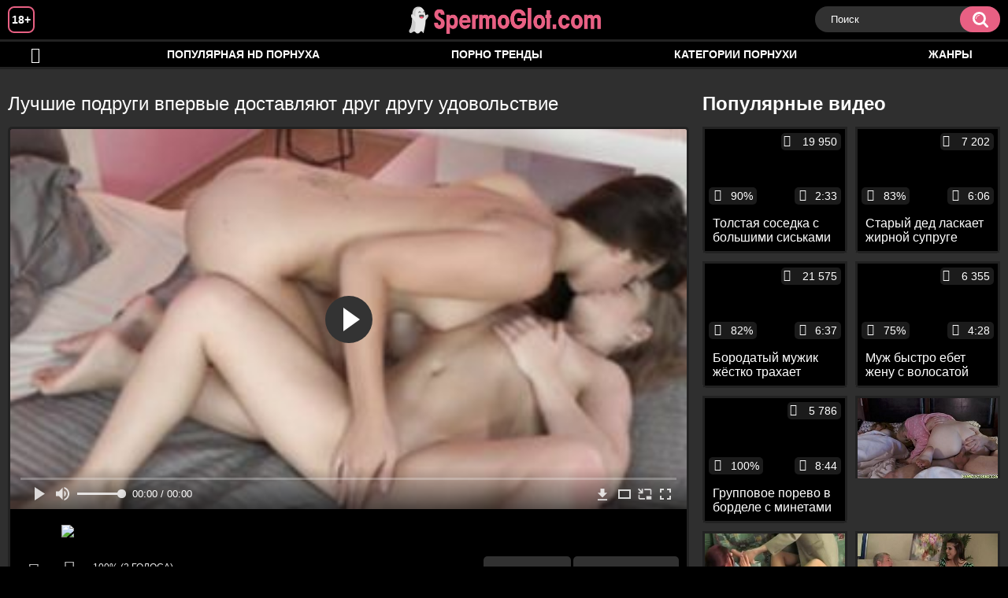

--- FILE ---
content_type: text/html; charset=utf-8
request_url: http://spermoglot.com/videos/306/
body_size: 8794
content:
<!DOCTYPE html>
<html lang="ru">
<head>
	<title>Лучшие подруги впервые доставляют друг другу удовольствие</title>
	<meta http-equiv="Content-Type" content="text/html; charset=utf-8"/>
	<meta name="description" content="Лучшие подруги ещё ни разу не доставляли друг другу удовольствие, и решили попробовать это. Уединившись в комфортной спальне и расположившись на кровати, разгорячённые красавицы принялись целоваться, медленно снимая с себя одежду. Ложась после друг перед другом с широко расставленными ногами, девицы наслаждаются отменным кунилингусом, получая удовольствие после от интенсивной мастурбации."/>
	<meta name="keywords" content="Девушки, Молодые, Кунилингус, Мастурбация, первый раз, парнушка, сексс, eporner, трахаются, птрно, sex porno, руспорн, кокобум, порно болт, сексвидео"/>
	<meta name="generator" content="KVS CMS"/>
	<meta name="viewport" content="width=device-width, initial-scale=1">
	<link rel="icon" href="http://spermoglot.com/favicon.ico" type="image/x-icon">
	<link rel="shortcut icon" href="http://spermoglot.com/favicon.ico" type="image/x-icon">
			<link href="http://spermoglot.com/static/styles/all-responsive-white.css" rel="stylesheet" type="text/css"/>
		<link href="http://spermoglot.com/static/styles/jquery.fancybox-white.min.css?v=7.3" rel="stylesheet" type="text/css"/>
		
                <link rel="preload" href="/static/images/fonts/icomoon.ttf?nddhpi" as="font" crossorigin>
	<script>
		var pageContext = {
			disableStats: true,						videoId: '306',						loginUrl: 'http://spermoglot.com/login-required/'
		};
	</script>
				<link href="http://spermoglot.com/videos/306/" rel="canonical"/>
				<meta property="og:title" content="Лучшие подруги впервые доставляют друг другу удовольствие"/>
				<meta property="og:image" content="http://spermoglot.com/contents/videos_screenshots/0/306/preview.jpg"/>
				<meta property="og:description" content="Лучшие подруги ещё ни разу не доставляли друг другу удовольствие, и решили попробовать это. Уединившись в комфортной спальне и расположившись на кровати, разгорячённые красавицы принялись целоваться, медленно снимая с себя одежду. Ложась после друг перед другом с широко расставленными ногами, девицы наслаждаются отменным кунилингусом, получая удовольствие после от интенсивной мастурбации."/>
		
</head>
<body>
<div class="container">
	<div class="header">
		<div class="header_holder">
			<span class="years"> 18+ </span>
			<div class="logo">
				<a href="http://spermoglot.com/"></a>
			</div>
			<div class="search">
				<form id="search_form" action="http://spermoglot.com/search/" method="get" data-url="http://spermoglot.com/search/%QUERY%/">
					<span class="search-button">Искать</span>
					<div class="search-text"><input type="text" name="q" placeholder="Поиск" value=""/></div>
				</form>
			</div>
		</div>
	</div>
	<nav>
		<div class="navigation">
			<button class="button">
				<span class="icon">
					<span class="ico-bar"></span>
					<span class="ico-bar"></span>
					<span class="ico-bar"></span>
				</span>
			</button>
						<ul class="primary">
				<li >
					<a href="http://spermoglot.com/" id="item1">HD порево</a>
				</li>
				<li >
					<a href="http://spermoglot.com/most-popular/" id="item4">Популярная HD порнуха</a>
				</li>
                    <li >
						<a href="/se.php" id="item13">Порно тренды</a>
					</li>
													<li >
						<a href="http://spermoglot.com/categories/" id="item6">Категории порнухи</a>
					</li>
				                                        <li >
						<a href="http://spermoglot.com/tags/" id="item12">Жанры</a>
					</li>
																											</ul>
			<ul class="secondary">
							</ul>
		</div>
	</nav>
<div class="content">
		
<div class="video_holder">
	<div class="related_small">
		<div class="headline_custom">
			<div class="title_custom">
				Популярные видео
			</div>
		</div>
		
<div class="box">
	<div class="list-videos">
		<div class="margin-fix" id="list_videos_small_related_videos_items">
															<div class="item">
						<a href="http://spermoglot.com/videos/624/" title="Толстая соседка с большими сиськами заманила мужика на секс" data-rt="1:17c6c1be8c96571278119843458a79ae:0:624:1:">
							<div class="img">
																								<div class="wrap">
									<div class="rating">
										90%
									</div>
									<div class="views_wrap">
										<div class="views">
											19 950
										</div>
									</div>
									<div class="duration_wrap">
										<div class="duration">2:33</div>
									</div>
								</div>
								<img class="thumb lazy-load" src="[data-uri]" data-original="http://spermoglot.com/contents/videos_screenshots/0/624/320x180/1.jpg"  alt="Толстая соседка с большими сиськами заманила мужика на секс"    width="320" height="180"/>
							</div>
							<strong class="title">
								<div class="title_wrap">
									Толстая соседка с большими сиськами заманила мужика на секс
								</div>
							</strong>
						</a>
					</div>
									<div class="item">
						<a href="http://spermoglot.com/videos/1700/" title="Старый дед ласкает жирной супруге бритую киску и даёт за щеку худенькой мулатке" data-rt="2:17c6c1be8c96571278119843458a79ae:0:1700:1:">
							<div class="img">
																								<div class="wrap">
									<div class="rating">
										83%
									</div>
									<div class="views_wrap">
										<div class="views">
											7 202
										</div>
									</div>
									<div class="duration_wrap">
										<div class="duration">6:06</div>
									</div>
								</div>
								<img class="thumb lazy-load" src="[data-uri]" data-original="http://spermoglot.com/contents/videos_screenshots/1000/1700/320x180/1.jpg"  alt="Старый дед ласкает жирной супруге бритую киску и даёт за щеку худенькой мулатке"    width="320" height="180"/>
							</div>
							<strong class="title">
								<div class="title_wrap">
									Старый дед ласкает жирной супруге бритую киску и даёт за щеку худенькой мулатке
								</div>
							</strong>
						</a>
					</div>
									<div class="item">
						<a href="http://spermoglot.com/videos/2008/" title="Бородатый мужик жёстко трахает молодую блондинку на глазах у мужа" data-rt="3:17c6c1be8c96571278119843458a79ae:0:2008:1:">
							<div class="img">
																								<div class="wrap">
									<div class="rating">
										82%
									</div>
									<div class="views_wrap">
										<div class="views">
											21 575
										</div>
									</div>
									<div class="duration_wrap">
										<div class="duration">6:37</div>
									</div>
								</div>
								<img class="thumb lazy-load" src="[data-uri]" data-original="http://spermoglot.com/contents/videos_screenshots/2000/2008/320x180/1.jpg"  alt="Бородатый мужик жёстко трахает молодую блондинку на глазах у мужа"    width="320" height="180"/>
							</div>
							<strong class="title">
								<div class="title_wrap">
									Бородатый мужик жёстко трахает молодую блондинку на глазах у мужа
								</div>
							</strong>
						</a>
					</div>
									<div class="item">
						<a href="http://spermoglot.com/videos/1335/" title="Муж быстро ебет жену с волосатой промежностью в пизду и жопу" data-rt="4:17c6c1be8c96571278119843458a79ae:0:1335:1:">
							<div class="img">
																								<div class="wrap">
									<div class="rating">
										75%
									</div>
									<div class="views_wrap">
										<div class="views">
											6 355
										</div>
									</div>
									<div class="duration_wrap">
										<div class="duration">4:28</div>
									</div>
								</div>
								<img class="thumb lazy-load" src="[data-uri]" data-original="http://spermoglot.com/contents/videos_screenshots/1000/1335/320x180/1.jpg"  alt="Муж быстро ебет жену с волосатой промежностью в пизду и жопу"    width="320" height="180"/>
							</div>
							<strong class="title">
								<div class="title_wrap">
									Муж быстро ебет жену с волосатой промежностью в пизду и жопу
								</div>
							</strong>
						</a>
					</div>
									<div class="item">
						<a href="http://spermoglot.com/videos/1039/" title="Групповое порево в борделе с минетами и трахом молодых шлюх через стенку" data-rt="5:17c6c1be8c96571278119843458a79ae:0:1039:1:">
							<div class="img">
																								<div class="wrap">
									<div class="rating">
										100%
									</div>
									<div class="views_wrap">
										<div class="views">
											5 786
										</div>
									</div>
									<div class="duration_wrap">
										<div class="duration">8:44</div>
									</div>
								</div>
								<img class="thumb lazy-load" src="[data-uri]" data-original="http://spermoglot.com/contents/videos_screenshots/1000/1039/320x180/1.jpg"  alt="Групповое порево в борделе с минетами и трахом молодых шлюх через стенку"    width="320" height="180"/>
							</div>
							<strong class="title">
								<div class="title_wrap">
									Групповое порево в борделе с минетами и трахом молодых шлюх через стенку
								</div>
							</strong>
						</a>
					</div>
										
    <div class="item">    <a  rel="nofollow"  href="/videos/104/">        <div class="img" style="width: 100%; height: 100%; overflow: hidden;">            <img class="thumb lazy-load" src="/contents/videos_screenshots/0/104/320x180/1.jpg" style="width: auto; height: 100%; object-fit: cover;" />        </div>    </a></div><div class="item">    <a  rel="nofollow"  href="/videos/203/">        <div class="img" style="width: 100%; height: 100%; overflow: hidden;">            <img class="thumb lazy-load" src="/contents/videos_screenshots/0/203/320x180/1.jpg" style="width: auto; height: 100%; object-fit: cover;" />        </div>    </a></div><div class="item">    <a  rel="nofollow"  href="/videos/51/">        <div class="img" style="width: 100%; height: 100%; overflow: hidden;">            <img class="thumb lazy-load" src="/contents/videos_screenshots/0/51/320x180/1.jpg" style="width: auto; height: 100%; object-fit: cover;" />        </div>    </a></div><div class="item">    <a  rel="nofollow"  href="/videos/1299/">        <div class="img" style="width: 100%; height: 100%; overflow: hidden;">            <img class="thumb lazy-load" src="/contents/videos_screenshots/1000/1299/320x180/1.jpg" style="width: auto; height: 100%; object-fit: cover;" />        </div>    </a></div>
		</div>
	</div>
</div>
	</div>
	<div class="video_wrap">
		<div class="headline">
			<h1>Лучшие подруги впервые доставляют друг другу удовольствие</h1>
		</div>
		<div class="block-video">
			<div class="video-holder">
				<div class="player">
					<div class="player-holder">
													
<div class="player-wrap" style="width: 100%; height: 0; padding-bottom: 56.25%">
        <script src="https://cdn.fluidplayer.com/v3/current/fluidplayer.min.js"></script>
    <video id="fluid-player-e2e-case" class="player-wrap">
	<source src="https://mrgr.me/get_file/2/78f772217cf28e40c459193fca80ecf163a6c42569/8000/8593/8593.mp4/" type="video/mp4"/>
    </video>
    <div id="related-videos" style="display: none; position: absolute; width: 70%; height: 70%; top: 2%; left: 15%; color: #fff; z-index: 10; justify-content: center; align-items: flex-start;"></div>
</div>

<script>
    var postrollShown = false;
    var pauserollShown = false;
    var adPlaying = false;
    var firstVisit = parseInt(localStorage.getItem('firstVisit')) || Date.now();
    var lastAdTime = parseInt(localStorage.getItem('lastAdTime')) || 0;

    if (!localStorage.getItem('firstVisit')) {
        localStorage.setItem('firstVisit', firstVisit);
    }

    function canShowPreroll() {
        const now = Date.now();
        const activeAdDuration = 4 * 60 * 1000;
        const adCooldown = 60 * 60 * 1000;

        if (now - firstVisit < activeAdDuration) {
            return true;
        }

        if (now - lastAdTime > adCooldown) {
            localStorage.setItem('firstVisit', now);
            localStorage.setItem('lastAdTime', now);
            return true;
        }

        return false;
    }

    var instance = fluidPlayer('fluid-player-e2e-case', {
        layoutControls: {
            posterImage: 'http://spermoglot.com/contents/videos_screenshots/0/306/preview.jpg',
            controlBar: {
                autoHideTimeout: 3,
                animated: true,
                autoHide: true
            },
            allowDownload: true
        },
        vastOptions: {
            allowVPAID: true,
            adList: canShowPreroll() ? [
                {
                    roll: 'preRoll',
                    vastTag: '',
                }
            ] : []
        }
    });

    instance.on('play', function() {
        adPlaying = false;
        document.getElementById('related-videos').style.display = 'none';
        postrollShown = false;
        pauserollShown = false;
    });

    instance.on('ended', function() {
        if (!postrollShown && !adPlaying) {
            document.getElementById('related-videos').style.display = 'flex';
            postrollShown = true;
        }
    });

    instance.on('adStarted', function() {
        adPlaying = true;
		pauserollShown = false;
        document.getElementById('related-videos').style.display = 'none';
        localStorage.setItem('lastAdTime', Date.now());
    });

    instance.on('adEnded', function() {
        adPlaying = false;
		pauserollShown = false;
    });

    instance.on('pause', function() {
        if (!adPlaying) {
            $.ajax({
                url: '/get_random_videos.php',
                method: 'GET',
                success: function(response) {
                    document.getElementById('related-videos').innerHTML = response;
                    document.getElementById('related-videos').style.display = 'flex';
                },
                error: function() {
                    console.error('Ошибка при загрузке pauseroll.');
                }
            });
        }
    });
</script>

<style>
    .fluid_video_wrapper {
        position: absolute;
        height: 100% !important;
        width: 100% !important;
        top: 0;
        left: 0;
        z-index: 1;
    }
</style>


																		</div>
				</div>
									
				                                        <div class="sponsor"><a href="/images/obmen/pu01.php" rel="nofollow" target="_blank"><img width="100%" height="100%" src="/images/obmen/pu01.jpg"/></a></div>
	                                
				<div class="video-info">
					<div class="info-holder">
						<div class="info-buttons">
							<div class="rating-container">
																	<a href="#like" class="rate-like" title="Мне нравится" data-video-id="306" data-vote="5">Мне нравится</a>
									<a href="#dislike" class="rate-dislike" title="Мне не нравится" data-video-id="306" data-vote="0">Мне не нравится</a>
																<div class="rating">
																		
																		
									<span class="voters" data-success="Спасибо!" data-error="IP уже голосовал">100% (2 голоса)</span>
									<span class="scale-holder positive"><span class="scale" style="width:100%;" data-rating="5.0000" data-votes="2"></span></span>
								</div>
							</div>
														<div class="tabs-menu">
								<ul>
									<li><a href="#tab_video_info" class="toggle-button">Информация</a></li>
																											
									<li><a href="#tab_comments" class="toggle-button">Комментарии (0)</a></li>
								</ul>
							</div>
						</div>
						<div id="tab_video_info" class="tab-content">
							<div class="block-details">
																<div class="info">
																			<div class="item">
											Порно видео:
											<em>Лучшие подруги ещё ни разу не доставляли друг другу удовольствие, и решили попробовать это. Уединившись в комфортной спальне и расположившись на кровати, разгорячённые красавицы принялись целоваться, медленно снимая с себя одежду. Ложась после друг перед другом с широко расставленными ногами, девицы наслаждаются отменным кунилингусом, получая удовольствие после от интенсивной мастурбации.</em>
										</div>
																																					<div class="item">
											Категории:
																							<a href="http://spermoglot.com/categories/devushki/">Девушки</a>
																							<a href="http://spermoglot.com/categories/molodye/">Молодые</a>
																							<a href="http://spermoglot.com/categories/kunilingus/">Кунилингус</a>
																							<a href="http://spermoglot.com/categories/masturbaciya/">Мастурбация</a>
																					</div>
																												<div class="item">
											Тэги:
																							<a href="http://spermoglot.com/tags/pervyy-raz/">первый раз</a>
																							<a href="http://spermoglot.com/tags/parnushka/">парнушка</a>
																							<a href="http://spermoglot.com/tags/sekss/">сексс</a>
																							<a href="http://spermoglot.com/tags/eporner/">eporner</a>
																							<a href="http://spermoglot.com/tags/trahayutsya/">трахаются</a>
																							<a href="http://spermoglot.com/tags/ptrno/">птрно</a>
																							<a href="http://spermoglot.com/tags/sex-porno/">sex porno</a>
																							<a href="http://spermoglot.com/tags/rusporn/">руспорн</a>
																							<a href="http://spermoglot.com/tags/kokobum/">кокобум</a>
																							<a href="http://spermoglot.com/tags/porno-bolt/">порно болт</a>
																							<a href="http://spermoglot.com/tags/seksvideo/">сексвидео</a>
																					</div>
																																												</div>
							</div>
						</div>
																		<div id="tab_share" class="tab-content hidden">
							<div class="block-share">
								<form>
									<div class="row">
										<label for="share_link" class="field-label">Ссылка на это видео</label>
										<div class="block-bookmarks">
										</div>
										<input type="text" id="share_link" class="textfield middle" value="http://spermoglot.com/videos/306/" readonly>
									</div>
									<div class="row">
										<label for="share_bb_code" class="field-label">BB код</label>
										<input type="text" id="share_bb_code" class="textfield" value="[url=http://spermoglot.com/videos/306/]Лучшие подруги впервые доставляют друг другу удовольствие[/url]" readonly>
									</div>
																	</form>
							</div>
						</div>
						<div id="tab_comments" class="tab-content hidden">
								
<div class="block-comments" data-block-id="video_comments_video_comments">
	<form method="post">
									<a href="#add_comment" class="toggle-button">Добавить комментарий</a>
							<label class="field-label">Комментарии</label>
		<span class="hint">
																				Вы будете первым!
					</span>

					<div class="success hidden">
				Спасибо! Ваш комментарий отправлен на проверку.
			</div>
			<div class="block-new-comment">
				<div class="generic-error hidden"></div>
				<div>
											<div class="row">
							<label for="comment_username" class="field-label">Ваше имя</label>
							<input type="text" id="comment_username" name="anonymous_username" maxlength="30" class="textfield" placeholder="введите имя, если хотите персонифицировать свой комментарий"/>
						</div>
										<div class="row">
						<label for="comment_message" class="field-label required">Комментарий</label>
													<div class="smileys-support">
								<div class="smileys-bar">
	<img data-src="http://spermoglot.com/static/images/emoticons/smile.png" alt=":)"/>
	<img data-src="http://spermoglot.com/static/images/emoticons/cool.png" alt="8-)"/>
	<img data-src="http://spermoglot.com/static/images/emoticons/cwy.png" alt=";("/>
	<img data-src="http://spermoglot.com/static/images/emoticons/grin.png" alt=":D"/>
	<img data-src="http://spermoglot.com/static/images/emoticons/sad.png" alt=":("/>
	<img data-src="http://spermoglot.com/static/images/emoticons/shocked.png" alt=":O"/>
	<img data-src="http://spermoglot.com/static/images/emoticons/tongue.png" alt=":P"/>
	<img data-src="http://spermoglot.com/static/images/emoticons/wink.png" alt=";)"/>
	<img data-src="http://spermoglot.com/static/images/emoticons/heart.png" alt=":heart:"/>
	<img data-src="http://spermoglot.com/static/images/emoticons/ermm.png" alt=":ermm:"/>
	<img data-src="http://spermoglot.com/static/images/emoticons/angel.png" alt=":angel:"/>
	<img data-src="http://spermoglot.com/static/images/emoticons/angry.png" alt=":angry:"/>
	<img data-src="http://spermoglot.com/static/images/emoticons/alien.png" alt=":alien:"/>
	<img data-src="http://spermoglot.com/static/images/emoticons/blink.png" alt=":blink:"/>
	<img data-src="http://spermoglot.com/static/images/emoticons/blush.png" alt=":blush:"/>
	<img data-src="http://spermoglot.com/static/images/emoticons/cheerful.png" alt=":cheerful:"/>
	<img data-src="http://spermoglot.com/static/images/emoticons/devil.png" alt=":devil:"/>
	<img data-src="http://spermoglot.com/static/images/emoticons/dizzy.png" alt=":dizzy:"/>
	<img data-src="http://spermoglot.com/static/images/emoticons/getlost.png" alt=":getlost:"/>
	<img data-src="http://spermoglot.com/static/images/emoticons/happy.png" alt=":happy:"/>
	<img data-src="http://spermoglot.com/static/images/emoticons/kissing.png" alt=":kissing:"/>
	<img data-src="http://spermoglot.com/static/images/emoticons/ninja.png" alt=":ninja:"/>
	<img data-src="http://spermoglot.com/static/images/emoticons/pinch.png" alt=":pinch:"/>
	<img data-src="http://spermoglot.com/static/images/emoticons/pouty.png" alt=":pouty:"/>
	<img data-src="http://spermoglot.com/static/images/emoticons/sick.png" alt=":sick:"/>
	<img data-src="http://spermoglot.com/static/images/emoticons/sideways.png" alt=":sideways:"/>
	<img data-src="http://spermoglot.com/static/images/emoticons/silly.png" alt=":silly:"/>
	<img data-src="http://spermoglot.com/static/images/emoticons/sleeping.png" alt=":sleeping:"/>
	<img data-src="http://spermoglot.com/static/images/emoticons/unsure.png" alt=":unsure:"/>
	<img data-src="http://spermoglot.com/static/images/emoticons/w00t.png" alt=":woot:"/>
	<img data-src="http://spermoglot.com/static/images/emoticons/wassat.png" alt=":wassat:"/>
</div>								<textarea class="textarea" id="comment_message" name="comment" rows="3" placeholder=""></textarea>
								<div class="field-error down"></div>
							</div>
											</div>
					<div class="bottom">
													<label>Пожалуйста, подтвердите, что вы не являетесь автоматической программой.</label>
							<div class="captcha-control">
																	<div class="image">
										<img data-src="http://spermoglot.com/captcha/comments/?rand=1769911784" alt="Картинка защиты"/>
										<label for="comment_code" class="field-label required">Код защиты</label>
										<input type="text" id="comment_code" class="textfield" name="code" autocomplete="off">
										<div class="field-error up"></div>
									</div>
																<input type="hidden" name="action" value="add_comment"/>
								<input type="hidden" name="video_id" value="306">
								<input type="submit" class="submit" value="Отправить">
							</div>
											</div>
				</div>
			</div>
			</form>

	<div class="list-comments hidden">
	<div id="video_comments_video_comments">
		<div class="margin-fix" id="video_comments_video_comments_items">
					</div>

								</div>
</div></div>


						</div>
					</div>
				</div>
			</div>
		</div>
<!--
<div class="sponsor"><a href="/images/obmen/pl01.php" rel="nofollow" target="_blank"><img src="/images/obmen/pl01.jpg"/></a></div>
<div class="sponsor"><a href="/images/obmen/kx01.php" rel="nofollow" target="_blank"><img width="100%" height="100%" src="/images/obmen/kx01.jpg"/></a></div>
-->
<table width="100%" height="100%">  <tbody>    <tr><td style="width: 33.33%;">  <div style="width: 100%; height: auto; display: flex; justify-content: center; align-items: center;">    <a rel="nofollow" href="/videos/540/">      <div class="img" style="width: 100%; height: auto; overflow: hidden;">        <img src="/contents/videos_screenshots/0/540/320x180/1.jpg" style="width: 100%; height: auto;">      </div>    </a>  </div></td><td style="width: 33.33%;">  <div style="width: 100%; height: auto; display: flex; justify-content: center; align-items: center;">    <a rel="nofollow" href="/videos/562/">      <div class="img" style="width: 100%; height: auto; overflow: hidden;">        <img src="/contents/videos_screenshots/0/562/320x180/1.jpg" style="width: 100%; height: auto;">      </div>    </a>  </div></td><td style="width: 33.33%;">  <div style="width: 100%; height: auto; display: flex; justify-content: center; align-items: center;">    <a rel="nofollow" href="/videos/173/">      <div class="img" style="width: 100%; height: auto; overflow: hidden;">        <img src="/contents/videos_screenshots/0/173/320x180/1.jpg" style="width: 100%; height: auto;">      </div>    </a>  </div></td>    </tr>  </tbody></table>	</div>
</div>

	<div class="related-videos" id="list_videos_related_videos">
	<ul class="list-sort" id="list_videos_related_videos_filter_list">
					<li><span>Похожие видео</span></li>
		
		
			</ul>
		
<div class="box">
	<div class="list-videos">
		<div class="margin-fix" id="list_videos_related_videos_items">
															<div class="item">
						<a href="http://spermoglot.com/videos/232/" title="Лучшие подруги доставляют друг другу удовольствие мастурбацией и куни" data-rt="1:666b145e147500c0e495436f30b65f53:0:232:1:">
							<div class="img">
																								<div class="wrap">
									<div class="rating">
										87%
									</div>
									<div class="views_wrap">
										<div class="views">
											7 853
										</div>
									</div>
									<div class="duration_wrap">
										<div class="duration">12:03</div>
									</div>
								</div>
								<img class="thumb lazy-load" src="[data-uri]" data-original="http://spermoglot.com/contents/videos_screenshots/0/232/320x180/1.jpg"  alt="Лучшие подруги доставляют друг другу удовольствие мастурбацией и куни"    width="320" height="180"/>
							</div>
							<strong class="title">
								<div class="title_wrap">
									Лучшие подруги доставляют друг другу удовольствие мастурбацией и куни
								</div>
							</strong>
						</a>
					</div>
									<div class="item">
						<a href="http://spermoglot.com/videos/397/" title="Красивые брюнетки доставляют друг другу удовольствие в ванной комнате" data-rt="2:666b145e147500c0e495436f30b65f53:0:397:1:">
							<div class="img">
																								<div class="wrap">
									<div class="rating">
										100%
									</div>
									<div class="views_wrap">
										<div class="views">
											4 945
										</div>
									</div>
									<div class="duration_wrap">
										<div class="duration">6:00</div>
									</div>
								</div>
								<img class="thumb lazy-load" src="[data-uri]" data-original="http://spermoglot.com/contents/videos_screenshots/0/397/320x180/1.jpg"  alt="Красивые брюнетки доставляют друг другу удовольствие в ванной комнате"    width="320" height="180"/>
							</div>
							<strong class="title">
								<div class="title_wrap">
									Красивые брюнетки доставляют друг другу удовольствие в ванной комнате
								</div>
							</strong>
						</a>
					</div>
									<div class="item">
						<a href="http://spermoglot.com/videos/1333/" title="Муж с женой мастурбируют друг другу на нудистском пляже" data-rt="3:666b145e147500c0e495436f30b65f53:0:1333:1:">
							<div class="img">
																								<div class="wrap">
									<div class="rating">
										100%
									</div>
									<div class="views_wrap">
										<div class="views">
											5 000
										</div>
									</div>
									<div class="duration_wrap">
										<div class="duration">10:41</div>
									</div>
								</div>
								<img class="thumb lazy-load" src="[data-uri]" data-original="http://spermoglot.com/contents/videos_screenshots/1000/1333/320x180/1.jpg"  alt="Муж с женой мастурбируют друг другу на нудистском пляже"    width="320" height="180"/>
							</div>
							<strong class="title">
								<div class="title_wrap">
									Муж с женой мастурбируют друг другу на нудистском пляже
								</div>
							</strong>
						</a>
					</div>
									<div class="item">
						<a href="http://spermoglot.com/videos/1163/" title="ПТУшницы с мелкими сиськами дрочат друг другу бритые пизденки" data-rt="4:666b145e147500c0e495436f30b65f53:0:1163:1:">
							<div class="img">
																								<div class="wrap">
									<div class="rating">
										0%
									</div>
									<div class="views_wrap">
										<div class="views">
											1 629
										</div>
									</div>
									<div class="duration_wrap">
										<div class="duration">5:13</div>
									</div>
								</div>
								<img class="thumb lazy-load" src="[data-uri]" data-original="http://spermoglot.com/contents/videos_screenshots/1000/1163/320x180/1.jpg"  alt="ПТУшницы с мелкими сиськами дрочат друг другу бритые пизденки"    width="320" height="180"/>
							</div>
							<strong class="title">
								<div class="title_wrap">
									ПТУшницы с мелкими сиськами дрочат друг другу бритые пизденки
								</div>
							</strong>
						</a>
					</div>
									<div class="item">
						<a href="http://spermoglot.com/videos/483/" title="Брат и сестра лежат в одной кровати и мастурбируют друг другу с утра" data-rt="5:666b145e147500c0e495436f30b65f53:0:483:1:">
							<div class="img">
																								<div class="wrap">
									<div class="rating">
										86%
									</div>
									<div class="views_wrap">
										<div class="views">
											27 909
										</div>
									</div>
									<div class="duration_wrap">
										<div class="duration">9:59</div>
									</div>
								</div>
								<img class="thumb lazy-load" src="[data-uri]" data-original="http://spermoglot.com/contents/videos_screenshots/0/483/320x180/1.jpg"  alt="Брат и сестра лежат в одной кровати и мастурбируют друг другу с утра"    width="320" height="180"/>
							</div>
							<strong class="title">
								<div class="title_wrap">
									Брат и сестра лежат в одной кровати и мастурбируют друг другу с утра
								</div>
							</strong>
						</a>
					</div>
									<div class="item">
						<a href="http://spermoglot.com/videos/219/" title="Покорная брюнетка впервые трахается со своим парнем в анальную дырку" data-rt="6:666b145e147500c0e495436f30b65f53:0:219:1:">
							<div class="img">
																								<div class="wrap">
									<div class="rating">
										50%
									</div>
									<div class="views_wrap">
										<div class="views">
											6 187
										</div>
									</div>
									<div class="duration_wrap">
										<div class="duration">15:56</div>
									</div>
								</div>
								<img class="thumb lazy-load" src="[data-uri]" data-original="http://spermoglot.com/contents/videos_screenshots/0/219/320x180/1.jpg"  alt="Покорная брюнетка впервые трахается со своим парнем в анальную дырку"    width="320" height="180"/>
							</div>
							<strong class="title">
								<div class="title_wrap">
									Покорная брюнетка впервые трахается со своим парнем в анальную дырку
								</div>
							</strong>
						</a>
					</div>
									<div class="item">
						<a href="http://spermoglot.com/videos/329/" title="Похотливая жена впервые трахается со своим мужем в анальную дырку" data-rt="7:666b145e147500c0e495436f30b65f53:0:329:1:">
							<div class="img">
																								<div class="wrap">
									<div class="rating">
										100%
									</div>
									<div class="views_wrap">
										<div class="views">
											4 218
										</div>
									</div>
									<div class="duration_wrap">
										<div class="duration">7:04</div>
									</div>
								</div>
								<img class="thumb lazy-load" src="[data-uri]" data-original="http://spermoglot.com/contents/videos_screenshots/0/329/320x180/1.jpg"  alt="Похотливая жена впервые трахается со своим мужем в анальную дырку"    width="320" height="180"/>
							</div>
							<strong class="title">
								<div class="title_wrap">
									Похотливая жена впервые трахается со своим мужем в анальную дырку
								</div>
							</strong>
						</a>
					</div>
									<div class="item">
						<a href="http://spermoglot.com/videos/1764/" title="Грудастая зрелая нимфоманка впервые в жизни занимается жестким сексом и ей это дико нравится" data-rt="8:666b145e147500c0e495436f30b65f53:0:1764:1:">
							<div class="img">
																								<div class="wrap">
									<div class="rating">
										80%
									</div>
									<div class="views_wrap">
										<div class="views">
											5 029
										</div>
									</div>
									<div class="duration_wrap">
										<div class="duration">10:25</div>
									</div>
								</div>
								<img class="thumb lazy-load" src="[data-uri]" data-original="http://spermoglot.com/contents/videos_screenshots/1000/1764/320x180/1.jpg"  alt="Грудастая зрелая нимфоманка впервые в жизни занимается жестким сексом и ей это дико нравится"    width="320" height="180"/>
							</div>
							<strong class="title">
								<div class="title_wrap">
									Грудастая зрелая нимфоманка впервые в жизни занимается жестким сексом и ей это дико нравится
								</div>
							</strong>
						</a>
					</div>
									<div class="item">
						<a href="http://spermoglot.com/videos/413/" title="Молодая блондинка сегодня впервые занимается с мужчиной сексом за деньги в качестве шлюхи" data-rt="9:666b145e147500c0e495436f30b65f53:0:413:1:">
							<div class="img">
																								<div class="wrap">
									<div class="rating">
										80%
									</div>
									<div class="views_wrap">
										<div class="views">
											4 425
										</div>
									</div>
									<div class="duration_wrap">
										<div class="duration">6:00</div>
									</div>
								</div>
								<img class="thumb lazy-load" src="[data-uri]" data-original="http://spermoglot.com/contents/videos_screenshots/0/413/320x180/1.jpg"  alt="Молодая блондинка сегодня впервые занимается с мужчиной сексом за деньги в качестве шлюхи"    width="320" height="180"/>
							</div>
							<strong class="title">
								<div class="title_wrap">
									Молодая блондинка сегодня впервые занимается с мужчиной сексом за деньги в качестве шлюхи
								</div>
							</strong>
						</a>
					</div>
									<div class="item">
						<a href="http://spermoglot.com/videos/1820/" title="Милашка впервые в жизни занимается сексом, доверив свою письку самому лучшему парню" data-rt="10:666b145e147500c0e495436f30b65f53:0:1820:1:">
							<div class="img">
																								<div class="wrap">
									<div class="rating">
										85%
									</div>
									<div class="views_wrap">
										<div class="views">
											9 409
										</div>
									</div>
									<div class="duration_wrap">
										<div class="duration">5:21</div>
									</div>
								</div>
								<img class="thumb lazy-load" src="[data-uri]" data-original="http://spermoglot.com/contents/videos_screenshots/1000/1820/320x180/1.jpg"  alt="Милашка впервые в жизни занимается сексом, доверив свою письку самому лучшему парню"    width="320" height="180"/>
							</div>
							<strong class="title">
								<div class="title_wrap">
									Милашка впервые в жизни занимается сексом, доверив свою письку самому лучшему парню
								</div>
							</strong>
						</a>
					</div>
									<div class="item">
						<a href="http://spermoglot.com/videos/720/" title="Замужняя красотка исполняет мечту всей своей жизни и впервые занимается анальным сексом с негром" data-rt="11:666b145e147500c0e495436f30b65f53:0:720:1:">
							<div class="img">
																								<div class="wrap">
									<div class="rating">
										66%
									</div>
									<div class="views_wrap">
										<div class="views">
											5 029
										</div>
									</div>
									<div class="duration_wrap">
										<div class="duration">8:20</div>
									</div>
								</div>
								<img class="thumb lazy-load" src="[data-uri]" data-original="http://spermoglot.com/contents/videos_screenshots/0/720/320x180/1.jpg"  alt="Замужняя красотка исполняет мечту всей своей жизни и впервые занимается анальным сексом с негром"    width="320" height="180"/>
							</div>
							<strong class="title">
								<div class="title_wrap">
									Замужняя красотка исполняет мечту всей своей жизни и впервые занимается анальным сексом с негром
								</div>
							</strong>
						</a>
					</div>
									<div class="item">
						<a href="http://spermoglot.com/videos/743/" title="Русская студентка во время очередного секса со своим парнем впервые в жизни попробовала анальный секс" data-rt="12:666b145e147500c0e495436f30b65f53:0:743:1:">
							<div class="img">
																								<div class="wrap">
									<div class="rating">
										75%
									</div>
									<div class="views_wrap">
										<div class="views">
											10 396
										</div>
									</div>
									<div class="duration_wrap">
										<div class="duration">8:10</div>
									</div>
								</div>
								<img class="thumb lazy-load" src="[data-uri]" data-original="http://spermoglot.com/contents/videos_screenshots/0/743/320x180/1.jpg"  alt="Русская студентка во время очередного секса со своим парнем впервые в жизни попробовала анальный секс"    width="320" height="180"/>
							</div>
							<strong class="title">
								<div class="title_wrap">
									Русская студентка во время очередного секса со своим парнем впервые в жизни попробовала анальный секс
								</div>
							</strong>
						</a>
					</div>
									<div class="item">
						<a href="http://spermoglot.com/videos/1284/" title="Старик связал блондинку и дал ее оттрахать своему другу" data-rt="13:666b145e147500c0e495436f30b65f53:0:1284:1:">
							<div class="img">
																								<div class="wrap">
									<div class="rating">
										0%
									</div>
									<div class="views_wrap">
										<div class="views">
											2 707
										</div>
									</div>
									<div class="duration_wrap">
										<div class="duration">11:00</div>
									</div>
								</div>
								<img class="thumb lazy-load" src="[data-uri]" data-original="http://spermoglot.com/contents/videos_screenshots/1000/1284/320x180/1.jpg"  alt="Старик связал блондинку и дал ее оттрахать своему другу"    width="320" height="180"/>
							</div>
							<strong class="title">
								<div class="title_wrap">
									Старик связал блондинку и дал ее оттрахать своему другу
								</div>
							</strong>
						</a>
					</div>
									<div class="item">
						<a href="http://spermoglot.com/videos/1967/" title="Парень впервые трахает свою девушку в попку, а она всеми силами пытается получить от этого хоть немного удовольствия" data-rt="14:666b145e147500c0e495436f30b65f53:0:1967:1:">
							<div class="img">
																								<div class="wrap">
									<div class="rating">
										85%
									</div>
									<div class="views_wrap">
										<div class="views">
											8 246
										</div>
									</div>
									<div class="duration_wrap">
										<div class="duration">5:19</div>
									</div>
								</div>
								<img class="thumb lazy-load" src="[data-uri]" data-original="http://spermoglot.com/contents/videos_screenshots/1000/1967/320x180/1.jpg"  alt="Парень впервые трахает свою девушку в попку, а она всеми силами пытается получить от этого хоть немного удовольствия"    width="320" height="180"/>
							</div>
							<strong class="title">
								<div class="title_wrap">
									Парень впервые трахает свою девушку в попку, а она всеми силами пытается получить от этого хоть немного удовольствия
								</div>
							</strong>
						</a>
					</div>
									<div class="item">
						<a href="http://spermoglot.com/videos/2068/" title="Сборник давалок получающих удовольствие во время тройника" data-rt="15:666b145e147500c0e495436f30b65f53:0:2068:1:">
							<div class="img">
																								<div class="wrap">
									<div class="rating">
										100%
									</div>
									<div class="views_wrap">
										<div class="views">
											2 347
										</div>
									</div>
									<div class="duration_wrap">
										<div class="duration">10:09</div>
									</div>
								</div>
								<img class="thumb lazy-load" src="[data-uri]" data-original="http://spermoglot.com/contents/videos_screenshots/2000/2068/320x180/1.jpg"  alt="Сборник давалок получающих удовольствие во время тройника"    width="320" height="180"/>
							</div>
							<strong class="title">
								<div class="title_wrap">
									Сборник давалок получающих удовольствие во время тройника
								</div>
							</strong>
						</a>
					</div>
									<div class="item">
						<a href="http://spermoglot.com/videos/2099/" title="Подборка зрелых похотливых дамочек получающих удовольствие" data-rt="16:666b145e147500c0e495436f30b65f53:0:2099:1:">
							<div class="img">
																								<div class="wrap">
									<div class="rating">
										25%
									</div>
									<div class="views_wrap">
										<div class="views">
											5 276
										</div>
									</div>
									<div class="duration_wrap">
										<div class="duration">7:38</div>
									</div>
								</div>
								<img class="thumb lazy-load" src="[data-uri]" data-original="http://spermoglot.com/contents/videos_screenshots/2000/2099/320x180/1.jpg"  alt="Подборка зрелых похотливых дамочек получающих удовольствие"    width="320" height="180"/>
							</div>
							<strong class="title">
								<div class="title_wrap">
									Подборка зрелых похотливых дамочек получающих удовольствие
								</div>
							</strong>
						</a>
					</div>
										
    <div class="item">    <a  rel="nofollow"  href="/videos/1554/">        <div class="img" style="width: 100%; height: 100%; overflow: hidden;">            <img class="thumb lazy-load" src="/contents/videos_screenshots/1000/1554/320x180/1.jpg" style="width: auto; height: 100%; object-fit: cover;" />        </div>    </a></div><div class="item">    <a  rel="nofollow"  href="/videos/63/">        <div class="img" style="width: 100%; height: 100%; overflow: hidden;">            <img class="thumb lazy-load" src="/contents/videos_screenshots/0/63/320x180/1.jpg" style="width: auto; height: 100%; object-fit: cover;" />        </div>    </a></div><div class="item">    <a  rel="nofollow"  href="/videos/173/">        <div class="img" style="width: 100%; height: 100%; overflow: hidden;">            <img class="thumb lazy-load" src="/contents/videos_screenshots/0/173/320x180/1.jpg" style="width: auto; height: 100%; object-fit: cover;" />        </div>    </a></div><div class="item">    <a  rel="nofollow"  href="/videos/104/">        <div class="img" style="width: 100%; height: 100%; overflow: hidden;">            <img class="thumb lazy-load" src="/contents/videos_screenshots/0/104/320x180/1.jpg" style="width: auto; height: 100%; object-fit: cover;" />        </div>    </a></div>
		</div>
	</div>
</div>	
</div>
</div>

<div class="content">		
		    <div class="block-details">
			   <div class="info">	
<b>Порно тренды:</b>							
	<div class="item categories_video">
								<a href="http://spermoglot.com/search/%D1%82%D1%80%D0%B0%D1%85%D0%BD%D1%83%D0%BB-%D0%BC%D1%83%D0%B6%D0%B0/" style="">трахнул мужа</a>
								<a href="http://spermoglot.com/search/%D0%A2%D1%80%D0%B0%D1%85%D0%BD%D1%83%D0%BB-%D0%BC%D0%B0%D0%BC%D1%83-%D0%B4%D1%80%D1%83%D0%B3%D0%B0/" style="">Трахнул маму друга</a>
			</div>
               </div>
            </div>	
</div>

	<div class="footer-margin">
					<div class="content">
                                
                                
                                
                                
				                 <div class="box bottom-adv"><script src="https://mrgr.me/stats/counter.js"></script></div>
                                <div id="i512bd-652dca-10080" class="i512bd-652dca"></div>
                                
			</div>
			</div>
</div>
<div class="footer">
	<div class="footer-wrap">
		<ul class="nav">		
			<li><a data-href="http://spermoglot.com/feedback/" data-fancybox="ajax">Обратная связь</a></li>
											</ul>
		<div class="copyright">
			2005-2026 Spermoglot.com<br/>
<a href="/linkssl.php">Porno video</a>		
		</div>
		<div class="txt">
</br>
			Новое HD порево на Спермоглот. Уникальная коллекция эротики и порнухи в хорошем качестве. Скачать и смотреть онлайн.
		</div>
	</div>

	<script src="http://spermoglot.com/static/js/main.min.js?v=7.3"></script>
	<script>
		$.blockUI.defaults.overlayCSS = {};
	</script>
		

<script>
  (function(o, c, t, l, i) {
    for (i = 0; i < o.scripts.length; i++) { if (o.scripts[i].src === c) { return; } }
    l = o.createElement("script");
    l.src = c + "?" + Date.now();
    l.setAttribute("async", "");
    l.setAttribute("data-id", t);
    o.body.appendChild(l);
  })(document, "https://Octo25.me/lib.js", "i512bd-652dca");
</script>
</div>
</body>
</html>